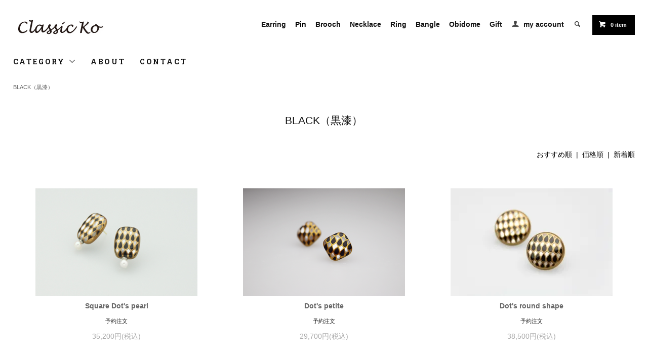

--- FILE ---
content_type: text/html; charset=EUC-JP
request_url: http://www.classic-ko.net/?mode=grp&gid=2407608&sort=n
body_size: 7894
content:
<!DOCTYPE html PUBLIC "-//W3C//DTD XHTML 1.0 Transitional//EN" "http://www.w3.org/TR/xhtml1/DTD/xhtml1-transitional.dtd">
<html xmlns:og="http://ogp.me/ns#" xmlns:fb="http://www.facebook.com/2008/fbml" xmlns:mixi="http://mixi-platform.com/ns#" xmlns="http://www.w3.org/1999/xhtml" xml:lang="ja" lang="ja" dir="ltr">
<head>
<meta http-equiv="content-type" content="text/html; charset=euc-jp" />
<meta http-equiv="X-UA-Compatible" content="IE=edge,chrome=1" />
<title>BLACK（黒漆） - Classic Ko</title>
<meta name="Keywords" content="BLACK（黒漆）,classic-ko,classicko,classic KO,松屋,松屋銀座,伊勢丹,classic ko doll,クラッシックコー,クラシックko,蒔絵,加賀蒔絵,螺鈿,白蝶貝,黒蝶貝,贈り物,ギフト,スパイラル,classic ko 帯留め,帯留め,かんざし,イアリング,ピアス,大下香仙工房,classic ko通販,通販,シロクマ,白熊,万年筆,シロクマ万年筆,classic-ko.net,http://www.classic-ko.net,Earring,pin,brooch,necklace,ring,bangle,obidome,gift" />
<meta name="Description" content="蒔絵ジュエリー・アクセサリーブランド「Classic Ko」の公式通販サイトです。  イアリング、ピアス、ペンダント、ピン、ブローチ、帯留等をご紹介しております。" />
<meta name="Author" content="" />
<meta name="Copyright" content="GMOペパボ" />
<meta http-equiv="content-style-type" content="text/css" />
<meta http-equiv="content-script-type" content="text/javascript" />
<link rel="stylesheet" href="http://www.classic-ko.net/css/framework/colormekit.css" type="text/css" />
<link rel="stylesheet" href="http://www.classic-ko.net/css/framework/colormekit-responsive.css" type="text/css" />
<link rel="stylesheet" href="https://img07.shop-pro.jp/PA01325/700/css/8/index.css?cmsp_timestamp=20240424135503" type="text/css" />

<link rel="alternate" type="application/rss+xml" title="rss" href="http://www.classic-ko.net/?mode=rss" />
<link rel="alternate" media="handheld" type="text/html" href="http://www.classic-ko.net/?mode=grp&gid=2407608&sort=n" />
<script type="text/javascript" src="//ajax.googleapis.com/ajax/libs/jquery/1.11.0/jquery.min.js" ></script>
<meta property="og:title" content="BLACK（黒漆） - Classic Ko" />
<meta property="og:description" content="蒔絵ジュエリー・アクセサリーブランド「Classic Ko」の公式通販サイトです。  イアリング、ピアス、ペンダント、ピン、ブローチ、帯留等をご紹介しております。" />
<meta property="og:url" content="http://www.classic-ko.net?mode=grp&gid=2407608&sort=n" />
<meta property="og:site_name" content="Classic Ko" />
<meta property="og:image" content=""/>
<script>
  var Colorme = {"page":"product_list","shop":{"account_id":"PA01325700","title":"Classic Ko"},"basket":{"total_price":0,"items":[]},"customer":{"id":null}};

  (function() {
    function insertScriptTags() {
      var scriptTagDetails = [];
      var entry = document.getElementsByTagName('script')[0];

      scriptTagDetails.forEach(function(tagDetail) {
        var script = document.createElement('script');

        script.type = 'text/javascript';
        script.src = tagDetail.src;
        script.async = true;

        if( tagDetail.integrity ) {
          script.integrity = tagDetail.integrity;
          script.setAttribute('crossorigin', 'anonymous');
        }

        entry.parentNode.insertBefore(script, entry);
      })
    }

    window.addEventListener('load', insertScriptTags, false);
  })();
</script>
<script async src="https://zen.one/analytics.js"></script>
</head>
<body>
<meta name="colorme-acc-payload" content="?st=1&pt=10033&ut=2407608&at=PA01325700&v=20260115023000&re=&cn=0c30e4d002654e153284217aefec39c8" width="1" height="1" alt="" /><script>!function(){"use strict";Array.prototype.slice.call(document.getElementsByTagName("script")).filter((function(t){return t.src&&t.src.match(new RegExp("dist/acc-track.js$"))})).forEach((function(t){return document.body.removeChild(t)})),function t(c){var r=arguments.length>1&&void 0!==arguments[1]?arguments[1]:0;if(!(r>=c.length)){var e=document.createElement("script");e.onerror=function(){return t(c,r+1)},e.src="https://"+c[r]+"/dist/acc-track.js?rev=3",document.body.appendChild(e)}}(["acclog001.shop-pro.jp","acclog002.shop-pro.jp"])}();</script><link href="https://fonts.googleapis.com/css?family=Roboto+Slab:400,700" rel="stylesheet" type="text/css">
  <link href="https://img.shop-pro.jp/tmpl_js/78/bxslider/jquery.bxslider.css" rel="stylesheet" type="text/css">
  <script src="https://img.shop-pro.jp/tmpl_js/78/bxslider/jquery.bxslider.min.js"></script>
<script src="https://img.shop-pro.jp/tmpl_js/78/jquery.tile.js"></script>
<script src="https://img.shop-pro.jp/tmpl_js/78/masonry.pkgd.min.js"></script>
<script src="https://img.shop-pro.jp/tmpl_js/78/smoothscroll.js"></script>
<script src="https://img.shop-pro.jp/tmpl_js/78/jquery.ah-placeholder.js"></script>
<script>
// viewport
var viewport = document.createElement('meta');
viewport.setAttribute('name', 'viewport');
viewport.setAttribute('content', 'width=device-width, initial-scale=1.0, maximum-scale=1.0');
document.getElementsByTagName('head')[0].appendChild(viewport);

var WrapClassSwitch = function () {
  var isTabletWindowSize = $(window).width() < 769 ? true : false,
      isSmartphoneWindowSize = $(window).width() < 481 ? true : false;
  var $wrap = $('#wrapper');
  if(!$wrap.hasClass('ie8')) {
    if(isSmartphoneWindowSize) {
      $wrap
        .addClass('is_smartphone')
        .addClass('is_tablet_lt')
        .removeClass('is_tablet');
    } else if(isTabletWindowSize) {
      $wrap
        .removeClass('is_smartphone')
        .addClass('is_tablet_lt')
        .addClass('is_tablet');
    } else {
      $wrap
        .removeClass('is_smartphone')
        .removeClass('is_tablet_lt')
        .removeClass('is_tablet');
    }
  }
}

var ProductSearchFormVisible = function () {
  $('[data-visible-switch="search-form"]').on('click', function () {
    $('[data-visible-target="search-form"]').toggleClass('header__search-form--visible');
    $('[data-visible-switch="search-form"]').toggleClass('icon-chevron_thin_right');
  });
}
var ProductSearchForm = function () {
  $('[data-search-input="search-form__input"]').keypress(function (e) {
    if ((e.which && e.which === 13) || (e.keyCode && e.keyCode === 13)) {
      $(this).submit();
    }
  });
}
var PulldownToggle = function (Target) {
  $('[data-visible-target="' + Target + '"]').slideToggle('fast');
}
var TabBlockToggle = function (Target) {
  var $tabTarget = $('[data-visible-target="' + Target + '"]');
  $tabTarget.siblings('[data-visible-target]')
    .addClass('tab-block--hidden')
    .removeClass('tab-block--visible');
  if(!$tabTarget.hasClass('tab-block--visible')) {
    $tabTarget
      .addClass('tab-block--visible')
      .removeClass('tab-block--hidden');
  } else {
    $tabTarget
      .addClass('tab-block--hidden')
      .removeClass('tab-block--visible');
  }
}

var carouselSlide = function (name, colWidth, maxSlide, colGutter, auto) {
  var autoMode = auto === undefined ? false : 'auto';
  var $selector = $('[data-carousel="' + name + '"]');
  $selector.bxSlider({
    slideWidth: colWidth,
    minSlides: 2,
    maxSlides: maxSlide,
    pager: false,
    useCSS: false,
    speed: 250,
    slideMargin: colGutter,
    auto: autoMode
  });
}

var ProductListLayout = function () {
if($('.is_smartphone').length > 0) {
$('.product-list__unit').tile(1);
} else if($('.is_tablet').length > 0) {
$('.product-list__unit').tile(3);
} else {
$('.product-list__unit').tile(3);
}
}


$(function () {

  WrapClassSwitch();
  ProductSearchFormVisible();
  ProductSearchForm();
  carouselSlide('history', 270, 4, 40);

  $('[placeholder]').ahPlaceholder({
    placeholderColor : 'silver',
    placeholderAttr : 'placeholder',
    likeApple : false
  });

  $('body').on('click', '.global-nav-phone a', function () {
    var $tabBtn = $(this).parent();
    if(!$tabBtn.hasClass('global-nav-phone--current')) {
      $tabBtn.addClass('global-nav-phone--current');
      $tabBtn.siblings().removeClass('global-nav-phone--current');
    } else {
      $tabBtn.removeClass('global-nav-phone--current');
    }
  })

  if($('.cal__table').length > 0) {
    $('.cal__table table').addClass('table');
  }

  $(window).load(function () {
    var $container = $('[data-masonry="guide"]');
    $container.masonry({
      itemSelector: '.guide__unit',
      isFitWidth: false
    });
  });
  $(window).resize(function () {
    WrapClassSwitch();
  });
});
</script>

<!--[if lte IE 8]>
<div id="wrapper" class="ie8 page--product_list">
<![endif]-->

<div id="wrapper" class="page--product_list">

  <div id="header" class="header__section container">
    <div class="clearfix">
      <h1 class="header__logo header__logo-img">
        <a href="./"><img src="https://img07.shop-pro.jp/PA01325/700/PA01325700.png?cmsp_timestamp=20230818144936" alt="Classic Ko" /></a>
      </h1>
      
      <ul class="header-nav hidden-phone">
        
<li class="header-nav__unit">
  <a href="http://www.classic-ko.net/?mode=cate&cbid=1979954&csid=0" class="header-nav__txt">Earring</a>
</li>

<li class="header-nav__unit">
  <a href="http://www.classic-ko.net/?mode=cate&cbid=1980734&csid=0">Pin</a>
</li>

<li class="header-nav__unit">
  <a href="http://www.classic-ko.net/?mode=cate&cbid=1986776&csid=0" class="header-nav__txt">Brooch</a>
</li>

<li class="header-nav__unit">
  <a href="http://www.classic-ko.net/?mode=cate&cbid=1979955&csid=0" class="header-nav__txt">Necklace</a>
</li>

<li class="header-nav__unit">
  <a href="http://www.classic-ko.net/?mode=cate&cbid=1986781&csid=0" class="header-nav__txt">Ring</a>
</li>
<li class="header-nav__unit">
  <a href="http://www.classic-ko.net/?mode=cate&cbid=1986774&csid=0" class="header-nav__txt">Bangle</a>
</li>

<li class="header-nav__unit">
  <a href="http://www.classic-ko.net/?mode=cate&cbid=1986778&csid=0" class="header-nav__txt">Obidome</a>
</li>
<li class="header-nav__unit">
  <a href="http://www.classic-ko.net/?mode=cate&cbid=2078021&csid=0" class="header-nav__txt">Gift</a>
</li>

               
        
        <li class="header-nav__unit">
          <i class="icon-b icon-user"></i>
          <a href="http://www.classic-ko.net/?mode=myaccount" class="header-nav__txt">my account</a>
        </li>
                
        
        <li class="header-nav__unit">
          <i class="icon-b icon-search header__search-switch" data-visible-switch="search-form"></i>
          <form action="http://www.classic-ko.net/" method="GET" class="header__search-form" data-visible-target="search-form">
            <input type="hidden" name="mode" value="srh" /><input type="hidden" name="sort" value="n" />
            <input type="text" name="keyword" placeholder="商品を検索" class="header__search-form__input" data-search-input="search-form__input" />
          </form>
        </li>
        
        
        <li class="header-nav__unit">
          <a href="https://classic-ko.shop-pro.jp/cart/proxy/basket?shop_id=PA01325700&shop_domain=classic-ko.net" class="btn txt--sm header-nav__btn btn-secondary">
            <i class="icon-w icon-cart"></i>0 item
          </a>
        </li>
        
      </ul>
      
      
            
    </div>
    
    <ul class="global-nav-phone visible-phone">
      <li>
        <a href="javascript:TabBlockToggle('global-nav');">
          <i class="icon-lg-b icon-list"></i>
        </a>
      </li>
      <li>
        <a href="javascript:TabBlockToggle('global-nav__search-form');">
          <i class="icon-lg-b icon-search"></i>
        </a>
      </li>
      <li>
        <a href="javascript:TabBlockToggle('global-nav__user-nav');">
          <i class="icon-lg-b icon-user"></i>
        </a>
      </li>
      <li>
        <a href="https://classic-ko.shop-pro.jp/cart/proxy/basket?shop_id=PA01325700&shop_domain=classic-ko.net">
          <i class="icon-lg-b icon-cart"></i>
        </a>
      </li>
    </ul>
    
    <div>
      <ul class="global-nav clearfix global-nav__pulldown-nav" data-visible-target="global-nav" data-block="tab-content">
        <li class="global-nav__unit global-nav__pulldown">
          <a href="javascript:PulldownToggle('global-nav__product-nav');" class="global-nav__unit__txt">
            CATEGORY <i class="icon-b icon-chevron_thin_down hidden-phone"></i>
          </a>
          
          <div class="visible-phone">
            <ul class="header__pulldown-nav__list">
              
                              <li>
                  <a href="http://www.classic-ko.net/?mode=cate&cbid=1979954&csid=0&sort=n">
                    Earring
                  </a>
                </li>
                              <li>
                  <a href="http://www.classic-ko.net/?mode=cate&cbid=1980734&csid=0&sort=n">
                     Pin　
                  </a>
                </li>
                              <li>
                  <a href="http://www.classic-ko.net/?mode=cate&cbid=1986776&csid=0&sort=n">
                    Brooch
                  </a>
                </li>
                              <li>
                  <a href="http://www.classic-ko.net/?mode=cate&cbid=1979955&csid=0&sort=n">
                    Necklace
                  </a>
                </li>
                              <li>
                  <a href="http://www.classic-ko.net/?mode=cate&cbid=1986781&csid=0&sort=n">
                    Ring
                  </a>
                </li>
                              <li>
                  <a href="http://www.classic-ko.net/?mode=cate&cbid=1986774&csid=0&sort=n">
                    Bangle
                  </a>
                </li>
                              <li>
                  <a href="http://www.classic-ko.net/?mode=cate&cbid=1986778&csid=0&sort=n">
                    Obidome
                  </a>
                </li>
                              <li>
                  <a href="http://www.classic-ko.net/?mode=cate&cbid=2078021&csid=0&sort=n">
                    Gift
                  </a>
                </li>
                            
              
                              <li>
                  <a href="http://www.classic-ko.net/?mode=grp&gid=1369991&sort=n">
                    ～20,000円
                  </a>
                </li>
                              <li>
                  <a href="http://www.classic-ko.net/?mode=grp&gid=1369992&sort=n">
                    20,001～25,000円
                  </a>
                </li>
                              <li>
                  <a href="http://www.classic-ko.net/?mode=grp&gid=1370062&sort=n">
                    25,001～30,000円
                  </a>
                </li>
                              <li>
                  <a href="http://www.classic-ko.net/?mode=grp&gid=1370163&sort=n">
                    30,001～35,000円
                  </a>
                </li>
                              <li>
                  <a href="http://www.classic-ko.net/?mode=grp&gid=1370165&sort=n">
                    35,000円～
                  </a>
                </li>
                              <li>
                  <a href="http://www.classic-ko.net/?mode=grp&gid=2407575&sort=n">
                    RADEN（螺鈿）
                  </a>
                </li>
                              <li>
                  <a href="http://www.classic-ko.net/?mode=grp&gid=2407582&sort=n">
                    RANKAKU（卵殻）
                  </a>
                </li>
                              <li>
                  <a href="http://www.classic-ko.net/?mode=grp&gid=2407590&sort=n">
                    GOLD（金蒔絵）
                  </a>
                </li>
                              <li>
                  <a href="http://www.classic-ko.net/?mode=grp&gid=2407598&sort=n">
                    SILVER（銀蒔絵）
                  </a>
                </li>
                              <li>
                  <a href="http://www.classic-ko.net/?mode=grp&gid=2407608&sort=n">
                    BLACK（黒漆）
                  </a>
                </li>
                          </ul>
          </div>
          
        </li>
        <li class="global-nav__unit">
          <a href="http://www.classic-ko.jp/about/" class="global-nav__unit__txt">ABOUT</a>
        </li>
                <li class="global-nav__unit">
          <a href="https://classic-ko.shop-pro.jp/customer/inquiries/new" class="global-nav__unit__txt">CONTACT</a>
        </li>
      </ul>
      <div class="global-nav__pulldown-nav" data-visible-target="global-nav__search-form" data-block="tab-content">
        <form action="http://www.classic-ko.net/" method="GET" class="header__search-form--phone">
          <input type="hidden" name="mode" value="srh" /><input type="hidden" name="sort" value="n" />
          <input type="text" name="keyword" placeholder="商品を検索" />
          <button class="btn">検索</button>
        </form>
      </div>
      <div class="global-nav__pulldown-nav" data-visible-target="global-nav__user-nav" data-block="tab-content">
        <ul class="header__pulldown-nav__list">
          <li><a href="http://www.classic-ko.net/?mode=myaccount">マイアカウント</a></li>
                  </ul>
      </div>
    </div>
    <div class="global-nav__pulldown-nav row hidden-phone" data-visible-target="global-nav__product-nav" data-block="tab-content">
      
                                    
                    <ul class="row header__pulldown-nav__list col col-sm-12">
                    <li>
              <a href="http://www.classic-ko.net/?mode=cate&cbid=1979954&csid=0&sort=n">
                Earring
              </a>
            </li>
                                          <li>
              <a href="http://www.classic-ko.net/?mode=cate&cbid=1980734&csid=0&sort=n">
                 Pin　
              </a>
            </li>
                                          <li>
              <a href="http://www.classic-ko.net/?mode=cate&cbid=1986776&csid=0&sort=n">
                Brooch
              </a>
            </li>
                                          <li>
              <a href="http://www.classic-ko.net/?mode=cate&cbid=1979955&csid=0&sort=n">
                Necklace
              </a>
            </li>
                  </ul>
          <ul class="row header__pulldown-nav__list col col-sm-12">
                                          <li>
              <a href="http://www.classic-ko.net/?mode=cate&cbid=1986781&csid=0&sort=n">
                Ring
              </a>
            </li>
                                          <li>
              <a href="http://www.classic-ko.net/?mode=cate&cbid=1986774&csid=0&sort=n">
                Bangle
              </a>
            </li>
                                          <li>
              <a href="http://www.classic-ko.net/?mode=cate&cbid=1986778&csid=0&sort=n">
                Obidome
              </a>
            </li>
                                          <li>
              <a href="http://www.classic-ko.net/?mode=cate&cbid=2078021&csid=0&sort=n">
                Gift
              </a>
            </li>
                          </ul>
                    
      
                                    
                    <ul class="row header__pulldown-nav__list col col-sm-12">
                    <li>
              <a href="http://www.classic-ko.net/?mode=grp&gid=1369991&sort=n">
                ～20,000円
              </a>
            </li>
                                          <li>
              <a href="http://www.classic-ko.net/?mode=grp&gid=1369992&sort=n">
                20,001～25,000円
              </a>
            </li>
                                          <li>
              <a href="http://www.classic-ko.net/?mode=grp&gid=1370062&sort=n">
                25,001～30,000円
              </a>
            </li>
                                          <li>
              <a href="http://www.classic-ko.net/?mode=grp&gid=1370163&sort=n">
                30,001～35,000円
              </a>
            </li>
                                          <li>
              <a href="http://www.classic-ko.net/?mode=grp&gid=1370165&sort=n">
                35,000円～
              </a>
            </li>
                  </ul>
          <ul class="row header__pulldown-nav__list col col-sm-12">
                                          <li>
              <a href="http://www.classic-ko.net/?mode=grp&gid=2407575&sort=n">
                RADEN（螺鈿）
              </a>
            </li>
                                          <li>
              <a href="http://www.classic-ko.net/?mode=grp&gid=2407582&sort=n">
                RANKAKU（卵殻）
              </a>
            </li>
                                          <li>
              <a href="http://www.classic-ko.net/?mode=grp&gid=2407590&sort=n">
                GOLD（金蒔絵）
              </a>
            </li>
                                          <li>
              <a href="http://www.classic-ko.net/?mode=grp&gid=2407598&sort=n">
                SILVER（銀蒔絵）
              </a>
            </li>
                                          <li>
              <a href="http://www.classic-ko.net/?mode=grp&gid=2407608&sort=n">
                BLACK（黒漆）
              </a>
            </li>
                          </ul>
                    
    </div>
  </div>
      <div class="container">
  
  <div class="topicpath-nav">
    <ul>
                        <li>
                        <a href="http://www.classic-ko.net/?mode=grp&gid=2407608&sort=n">BLACK（黒漆）</a>
          </li>
                  </ul>
  </div>
  

  <h2 class="section__title-h2">
          BLACK（黒漆）
      </h2>

  
    

  
    

  
    

  
    

      
    <p class="product-list__sort">
              <a href="?mode=grp&gid=2407608">おすすめ順</a>      &nbsp;|&nbsp;
              <a href="?mode=grp&gid=2407608&sort=p">価格順</a>      &nbsp;|&nbsp;
      新着順
          </p>
    
    
    <ul class="row product-list section__block">
              <li class="col col-lg-4 col-sm-4 col-xs-12 product-list__unit">
          <div class="product-list__unit__inner">
            <a href="?pid=150840470">
                              <img src="https://img07.shop-pro.jp/PA01325/700/product/150840470_th.png?cmsp_timestamp=20200513144621" alt="Square Dot's pearl" class="product-list__photo" />
                          </a>
            <a href="?pid=150840470" class="product-list__name product-list__text">
              Square Dot's pearl
            </a>
                          <p class="product-list__expl product-list__text">
                予約注文
              </p>
                        <p>
                                              <span class="product-list__price product-list__text">
                  35,200円(税込)
                </span>
                                          </p>
          </div>
        </li>
              <li class="col col-lg-4 col-sm-4 col-xs-12 product-list__unit">
          <div class="product-list__unit__inner">
            <a href="?pid=134061053">
                              <img src="https://img07.shop-pro.jp/PA01325/700/product/134061053_th.png?cmsp_timestamp=20180818125646" alt="Dot's petite" class="product-list__photo" />
                          </a>
            <a href="?pid=134061053" class="product-list__name product-list__text">
              Dot's petite
            </a>
                          <p class="product-list__expl product-list__text">
                予約注文
              </p>
                        <p>
                                              <span class="product-list__price product-list__text">
                  29,700円(税込)
                </span>
                                          </p>
          </div>
        </li>
              <li class="col col-lg-4 col-sm-4 col-xs-12 product-list__unit">
          <div class="product-list__unit__inner">
            <a href="?pid=92860232">
                              <img src="https://img07.shop-pro.jp/PA01325/700/product/92860232_th.jpg?cmsp_timestamp=20150824181843" alt="Dot's  round shape" class="product-list__photo" />
                          </a>
            <a href="?pid=92860232" class="product-list__name product-list__text">
              Dot's  round shape
            </a>
                          <p class="product-list__expl product-list__text">
                予約注文
              </p>
                        <p>
                                              <span class="product-list__price product-list__text">
                  38,500円(税込)
                </span>
                                          </p>
          </div>
        </li>
          </ul>
    
    
    <div class="pagenation">
      <ul class="pagenation__list">
        <li class="pagenation__unit">
                      <span>&lt;</span>
                  </li>
                  <li class="pagenation__unit">
                                      <span>1</span>
                                  </li>
                <li class="pagenation__unit">
                      <span>&gt;</span>
                  </li>
      </ul>
      <p class="pagenation__info">
        3商品中&nbsp;1～3商品
      </p>
    </div>
    
  
  
    

  
    

  
    

</div>

<script src="https://img.shop-pro.jp/tmpl_js/78/utility_product_list.js"></script>        
    <div class="carousel-slide container section__block">
      <h2 class="section__title-h2">最近チェックした商品</h2>
              <p class="txt--not-applicable">最近チェックした商品はまだありません。</p>
          </div>
    
    <div id="footer" class="footer__section">
                            <div class="footer__guide">
        <div class="row container">
          <div class="guide__col col col-md-12 col-lg-6">
            <h2 class="guide__h2">配送・送料について</h2>
            <div data-masonry="guide">
                              <div class="guide__unit col col-md-6 col-sm-12 col-lg-6">
                  <h3 class="guide__h3 h3">宅急便コンパクト(ヤマト便)</h3>
                  <div>
                                        お荷物は宅急便コンパクト(ヤマト便)にて配送いたします。<br />
<br />
30,000円以上は送料無料と<br />
させていただいております。<br />
<br />
30,000円未満は、送料が発生致します。<br />
<br />
・送料の料金表は<a href="http://www.classic-ko.net/?tid=8&mode=f103">こちら</a>からご確認ください。<br />
<br />
・当店は在庫がある商品とオーダーメイド商品とございます。<br />
商品により、それぞれ納期が異なります。<br />
詳細は<a href="http://www.classic-ko.net/?mode=f6">こちら</a>をご覧下さい。<br />
<br />
・お時間指定は以下よりお選びいただけます。<br />
<br />
午前中 / 14時-16時 / 16時-18時 / 18時-20時 / 19時-21時&nbsp;
                  </div>
                </div>
                          </div>
          </div>
          <div class="guide__col col col-md-12 col-lg-6">
            <h2 class="guide__h2">支払い方法について</h2>
            <div data-masonry="guide">
                              <div class="guide__unit col col-md-6 col-sm-12 col-lg-6">
                  <h3 class="guide__h3 h3">クレジット</h3>
                  <div>
                                                              <img class='payment_img' src='https://img.shop-pro.jp/common/card2.gif'><img class='payment_img' src='https://img.shop-pro.jp/common/card6.gif'><img class='payment_img' src='https://img.shop-pro.jp/common/card18.gif'><br />
                                        VISA、ダイナース、MASTERS、の3種類の<br />
クレジットカードからお選びいただけます。&nbsp;
                  </div>
                </div>
                              <div class="guide__unit col col-md-6 col-sm-12 col-lg-6">
                  <h3 class="guide__h3 h3">Amazon Pay</h3>
                  <div>
                                                            Amazonのアカウントに登録された配送先や支払い方法を利用して決済できます。&nbsp;
                  </div>
                </div>
                              <div class="guide__unit col col-md-6 col-sm-12 col-lg-6">
                  <h3 class="guide__h3 h3">銀行振込</h3>
                  <div>
                                                            お振込を確認後、制作に入らせていただきます。<br />
<br />
・ご注文確認のメールにてお振込先情報を<br />
ご連絡いたします。<br />
・恐れ入りますが振込手数料はご負担ください。<br />
&nbsp;
                  </div>
                </div>
                          </div>
          </div>
                  </div>
        <div class="container clearfix">
          <a href="#wrapper" class="btn btn-pagetop btn-block">
            <i class="icon-lg-w icon-chevron_thin_up"></i>
          </a>
        </div>
      </div>
        <div class="footer__nav">
      <div class="row container">
                       <div class="row col col-lg-12 col-md-12">
<h3 class="footer-nav__title">MORE INFO</h3>
<ul class="footer-nav__col col col-lg-4 col-sm-12">
<li><a href="./">ホーム</a></li>
<li><a href="http://www.classic-ko.net/?mode=cate&cbid=1979954&csid=0" target="_blank">Earring</a></a></a></li>
<li><a href="http://www.classic-ko.net/?mode=cate&cbid=1980734&csid=0" target="_blank">Pin</a></a></a></li>
<li><a href="http://www.classic-ko.net/?mode=cate&cbid=1986776&csid=0" target="_blank">Brooch</a></a></a></li>
<li><a href="http://www.classic-ko.net/?mode=cate&cbid=1979955&csid=0" target="_blank">Necklace</a></a></a></a></li>
<li><a href="http://www.classic-ko.net/?mode=cate&cbid=1986781&csid=0" target="_blank">Ring</a></a></a></li>
<li><a href="http://www.classic-ko.net/?mode=cate&cbid=1986774&csid=0" target="_blank">Bangle</a></a></a></li>
<li><a href="http://www.classic-ko.net/?mode=cate&cbid=1986778&csid=0" target="_blank">Obidome</a></a></a></li>
<li><a href="http://www.classic-ko.net/?mode=cate&cbid=2078021&csid=0" target="_blank">Gift</a></a></a></a></li>
</ul>
<ul class="footer-nav__col col col-lg-4 col-sm-12">
<li><a href="http://www.classic-ko.net/?mode=sk#payment">お支払い方法について</a></li>
<li><a href="http://www.classic-ko.net/?mode=sk">配送方法・送料について</a></li>
<li><a href="http://www.classic-ko.net/?mode=sk#info">特定商取引法に基づく表記</a></li>
<li><a href="http://www.classic-ko.net/?mode=privacy">プライバシーポリシー</a></li>
<li><a href="https://classic-ko.shop-pro.jp/customer/inquiries/new">お問い合わせ</a></li>
<li><a href="http://www.classic-ko.net/?mode=f2">Q&A</a></li>
<li><a href="http://www.classic-ko.net/?mode=myaccount">マイアカウント</a></li>
<li><a href="https://classic-ko.shop-pro.jp/customer/newsletter/subscriptions/new">メルマガ登録・解除</a></li>
<li class="hidden-phone"><a href="http://www.classic-ko.net/?mode=rss">RSS</a>&nbsp;/&nbsp;<a href="http://www.classic-ko.net/?mode=atom">ATOM</a></li>
          </ul>
          <ul class="footer-nav__col col col-lg-4 col-sm-12">
						<li><a href="http://www.classic-ko.jp/news/new_1.html" target="_blank">新着情報</a></a></a></li>
				    <li><a href=""><a href="http://www.classic-ko.jp/news/col_1.html" target="_blank">コラボレーション情報</a></a></li>
						<li><a href=""><a href="http://www.classic-ko.jp/news/evt_1.html" target="_blank">催事告知</a></a></li>
            <li><a href=""><a href="http://www.classic-ko.jp/news/prs_1.html" target="_blank">プレス情報</a></a></li>
						<li><a href=""><a href="http://www.classic-ko.jp/collection/" target="_blank">COLLECTION</a></a></li>
						<li><a href=""><a href="http://www.classic-ko.jp/shoplist/" target="_blank">SHOPLIST</a></a></li>
						<li><a href=""><a href="https://www.facebook.com/kousenkoubou" target="_blank">FACEBOOK</a></a></li>
						<li><a href=""><a href="https://www.instagram.com/classic__ko/" target="_blank">INSTAGRAM</a></a></li>
						<li><a href=""><a href="http://koukoubou.blog105.fc2.com/" target="_blank">BLOG</a></a></li>
						
           
          </ul>
        </div>
      </div>
      <div class="footer__copyright container row">
        <address class="col col-sm-12">Copyright 2021 Classic-Ko. All Rights Reserved.</address>
    
      </div>
    </div>
  </div><script type="text/javascript" src="http://www.classic-ko.net/js/cart.js" ></script>
<script type="text/javascript" src="http://www.classic-ko.net/js/async_cart_in.js" ></script>
<script type="text/javascript" src="http://www.classic-ko.net/js/product_stock.js" ></script>
<script type="text/javascript" src="http://www.classic-ko.net/js/js.cookie.js" ></script>
<script type="text/javascript" src="http://www.classic-ko.net/js/favorite_button.js" ></script>
</body></html>

--- FILE ---
content_type: text/javascript
request_url: https://img.shop-pro.jp/tmpl_js/78/utility_product_list.js
body_size: 90
content:
$(function () {
  $('[data-select="sub-layer"]').on('change', function () {
    location.href = $(this).val();
  });
});
$(window).load(function () {
  ProductListLayout();
});
$(window).resize(function () {
  ProductListLayout();
});
